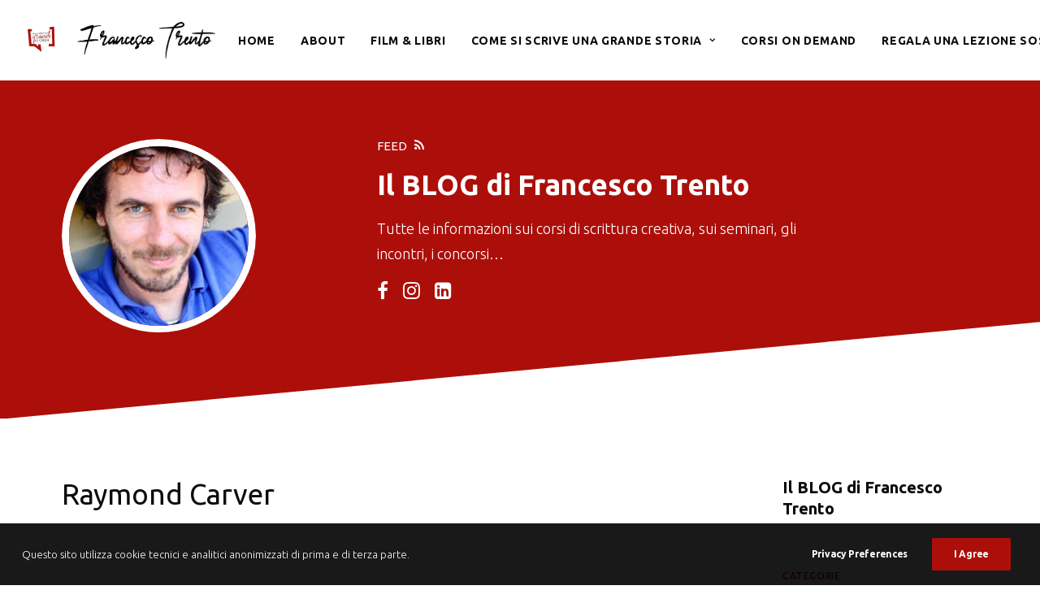

--- FILE ---
content_type: text/html; charset=UTF-8
request_url: https://francescotrento.it/blog/tag/raymond-carver/
body_size: 17125
content:
<!DOCTYPE html>
<html class="no-touch" lang="it-IT" xmlns="http://www.w3.org/1999/xhtml">
<head>
<meta http-equiv="Content-Type" content="text/html; charset=UTF-8">
<meta name="viewport" content="width=device-width, initial-scale=1">
<link rel="profile" href="http://gmpg.org/xfn/11">
<link rel="pingback" href="https://francescotrento.it/xmlrpc.php">
<meta name='robots' content='index, follow, max-image-preview:large, max-snippet:-1, max-video-preview:-1' />

	<!-- This site is optimized with the Yoast SEO plugin v26.8 - https://yoast.com/product/yoast-seo-wordpress/ -->
	<title>Raymond Carver Archivi - Francesco Trento</title>
	<link rel="canonical" href="https://francescotrento.it/blog/tag/raymond-carver/" />
	<meta property="og:locale" content="it_IT" />
	<meta property="og:type" content="article" />
	<meta property="og:title" content="Raymond Carver Archivi - Francesco Trento" />
	<meta property="og:url" content="https://francescotrento.it/blog/tag/raymond-carver/" />
	<meta property="og:site_name" content="Francesco Trento" />
	<script type="application/ld+json" class="yoast-schema-graph">{"@context":"https://schema.org","@graph":[{"@type":"CollectionPage","@id":"https://francescotrento.it/blog/tag/raymond-carver/","url":"https://francescotrento.it/blog/tag/raymond-carver/","name":"Raymond Carver Archivi - Francesco Trento","isPartOf":{"@id":"https://francescotrento.it/#website"},"primaryImageOfPage":{"@id":"https://francescotrento.it/blog/tag/raymond-carver/#primaryimage"},"image":{"@id":"https://francescotrento.it/blog/tag/raymond-carver/#primaryimage"},"thumbnailUrl":"https://francescotrento.it/wp-content/uploads/2021/04/leggere-come-scrittori-e-scrittrici-1.jpg","breadcrumb":{"@id":"https://francescotrento.it/blog/tag/raymond-carver/#breadcrumb"},"inLanguage":"it-IT"},{"@type":"ImageObject","inLanguage":"it-IT","@id":"https://francescotrento.it/blog/tag/raymond-carver/#primaryimage","url":"https://francescotrento.it/wp-content/uploads/2021/04/leggere-come-scrittori-e-scrittrici-1.jpg","contentUrl":"https://francescotrento.it/wp-content/uploads/2021/04/leggere-come-scrittori-e-scrittrici-1.jpg","width":800,"height":420},{"@type":"BreadcrumbList","@id":"https://francescotrento.it/blog/tag/raymond-carver/#breadcrumb","itemListElement":[{"@type":"ListItem","position":1,"name":"Home","item":"https://francescotrento.it/"},{"@type":"ListItem","position":2,"name":"Blog","item":"https://francescotrento.it/blog/"},{"@type":"ListItem","position":3,"name":"Raymond Carver"}]},{"@type":"WebSite","@id":"https://francescotrento.it/#website","url":"https://francescotrento.it/","name":"Francesco Trento","description":"","publisher":{"@id":"https://francescotrento.it/#/schema/person/0060a3c4a43b7cf83245243bd4dc2b71"},"potentialAction":[{"@type":"SearchAction","target":{"@type":"EntryPoint","urlTemplate":"https://francescotrento.it/?s={search_term_string}"},"query-input":{"@type":"PropertyValueSpecification","valueRequired":true,"valueName":"search_term_string"}}],"inLanguage":"it-IT"},{"@type":["Person","Organization"],"@id":"https://francescotrento.it/#/schema/person/0060a3c4a43b7cf83245243bd4dc2b71","name":"Francesco","image":{"@type":"ImageObject","inLanguage":"it-IT","@id":"https://francescotrento.it/#/schema/person/image/","url":"https://francescotrento.it/wp-content/uploads/2021/04/francescotrento.jpeg","contentUrl":"https://francescotrento.it/wp-content/uploads/2021/04/francescotrento.jpeg","width":2048,"height":1365,"caption":"Francesco"},"logo":{"@id":"https://francescotrento.it/#/schema/person/image/"},"sameAs":["https://francescotrento.it"]}]}</script>
	<!-- / Yoast SEO plugin. -->


<link rel='dns-prefetch' href='//fonts.googleapis.com' />
<link rel='dns-prefetch' href='//www.googletagmanager.com' />
<link rel="alternate" type="application/rss+xml" title="Francesco Trento &raquo; Feed" href="https://francescotrento.it/feed/" />
<link rel="alternate" type="application/rss+xml" title="Francesco Trento &raquo; Feed dei commenti" href="https://francescotrento.it/comments/feed/" />
<link rel="alternate" type="text/calendar" title="Francesco Trento &raquo; iCal Feed" href="https://francescotrento.it/eventi/?ical=1" />
<link rel="alternate" type="application/rss+xml" title="Francesco Trento &raquo; Raymond Carver Feed del tag" href="https://francescotrento.it/blog/tag/raymond-carver/feed/" />
<style id='wp-img-auto-sizes-contain-inline-css' type='text/css'>
img:is([sizes=auto i],[sizes^="auto," i]){contain-intrinsic-size:3000px 1500px}
/*# sourceURL=wp-img-auto-sizes-contain-inline-css */
</style>
<link rel='stylesheet' id='dashicons-css' href='https://francescotrento.it/wp-includes/css/dashicons.min.css?ver=6.9' type='text/css' media='all' />
<link rel='stylesheet' id='elusive-css' href='https://francescotrento.it/wp-content/plugins/menu-icons/vendor/codeinwp/icon-picker/css/types/elusive.min.css?ver=2.0' type='text/css' media='all' />
<link rel='stylesheet' id='menu-icon-font-awesome-css' href='https://francescotrento.it/wp-content/plugins/menu-icons/css/fontawesome/css/all.min.css?ver=5.15.4' type='text/css' media='all' />
<link rel='stylesheet' id='foundation-icons-css' href='https://francescotrento.it/wp-content/plugins/menu-icons/vendor/codeinwp/icon-picker/css/types/foundation-icons.min.css?ver=3.0' type='text/css' media='all' />
<link rel='stylesheet' id='genericons-css' href='https://francescotrento.it/wp-content/plugins/menu-icons/vendor/codeinwp/icon-picker/css/types/genericons.min.css?ver=3.4' type='text/css' media='all' />
<link rel='stylesheet' id='menu-icons-extra-css' href='https://francescotrento.it/wp-content/plugins/menu-icons/css/extra.min.css?ver=0.13.20' type='text/css' media='all' />
<style id='wp-emoji-styles-inline-css' type='text/css'>

	img.wp-smiley, img.emoji {
		display: inline !important;
		border: none !important;
		box-shadow: none !important;
		height: 1em !important;
		width: 1em !important;
		margin: 0 0.07em !important;
		vertical-align: -0.1em !important;
		background: none !important;
		padding: 0 !important;
	}
/*# sourceURL=wp-emoji-styles-inline-css */
</style>
<link rel='stylesheet' id='wp-block-library-css' href='https://francescotrento.it/wp-includes/css/dist/block-library/style.min.css?ver=6.9' type='text/css' media='all' />
<style id='global-styles-inline-css' type='text/css'>
:root{--wp--preset--aspect-ratio--square: 1;--wp--preset--aspect-ratio--4-3: 4/3;--wp--preset--aspect-ratio--3-4: 3/4;--wp--preset--aspect-ratio--3-2: 3/2;--wp--preset--aspect-ratio--2-3: 2/3;--wp--preset--aspect-ratio--16-9: 16/9;--wp--preset--aspect-ratio--9-16: 9/16;--wp--preset--color--black: #000000;--wp--preset--color--cyan-bluish-gray: #abb8c3;--wp--preset--color--white: #ffffff;--wp--preset--color--pale-pink: #f78da7;--wp--preset--color--vivid-red: #cf2e2e;--wp--preset--color--luminous-vivid-orange: #ff6900;--wp--preset--color--luminous-vivid-amber: #fcb900;--wp--preset--color--light-green-cyan: #7bdcb5;--wp--preset--color--vivid-green-cyan: #00d084;--wp--preset--color--pale-cyan-blue: #8ed1fc;--wp--preset--color--vivid-cyan-blue: #0693e3;--wp--preset--color--vivid-purple: #9b51e0;--wp--preset--gradient--vivid-cyan-blue-to-vivid-purple: linear-gradient(135deg,rgb(6,147,227) 0%,rgb(155,81,224) 100%);--wp--preset--gradient--light-green-cyan-to-vivid-green-cyan: linear-gradient(135deg,rgb(122,220,180) 0%,rgb(0,208,130) 100%);--wp--preset--gradient--luminous-vivid-amber-to-luminous-vivid-orange: linear-gradient(135deg,rgb(252,185,0) 0%,rgb(255,105,0) 100%);--wp--preset--gradient--luminous-vivid-orange-to-vivid-red: linear-gradient(135deg,rgb(255,105,0) 0%,rgb(207,46,46) 100%);--wp--preset--gradient--very-light-gray-to-cyan-bluish-gray: linear-gradient(135deg,rgb(238,238,238) 0%,rgb(169,184,195) 100%);--wp--preset--gradient--cool-to-warm-spectrum: linear-gradient(135deg,rgb(74,234,220) 0%,rgb(151,120,209) 20%,rgb(207,42,186) 40%,rgb(238,44,130) 60%,rgb(251,105,98) 80%,rgb(254,248,76) 100%);--wp--preset--gradient--blush-light-purple: linear-gradient(135deg,rgb(255,206,236) 0%,rgb(152,150,240) 100%);--wp--preset--gradient--blush-bordeaux: linear-gradient(135deg,rgb(254,205,165) 0%,rgb(254,45,45) 50%,rgb(107,0,62) 100%);--wp--preset--gradient--luminous-dusk: linear-gradient(135deg,rgb(255,203,112) 0%,rgb(199,81,192) 50%,rgb(65,88,208) 100%);--wp--preset--gradient--pale-ocean: linear-gradient(135deg,rgb(255,245,203) 0%,rgb(182,227,212) 50%,rgb(51,167,181) 100%);--wp--preset--gradient--electric-grass: linear-gradient(135deg,rgb(202,248,128) 0%,rgb(113,206,126) 100%);--wp--preset--gradient--midnight: linear-gradient(135deg,rgb(2,3,129) 0%,rgb(40,116,252) 100%);--wp--preset--font-size--small: 13px;--wp--preset--font-size--medium: 20px;--wp--preset--font-size--large: 36px;--wp--preset--font-size--x-large: 42px;--wp--preset--spacing--20: 0.44rem;--wp--preset--spacing--30: 0.67rem;--wp--preset--spacing--40: 1rem;--wp--preset--spacing--50: 1.5rem;--wp--preset--spacing--60: 2.25rem;--wp--preset--spacing--70: 3.38rem;--wp--preset--spacing--80: 5.06rem;--wp--preset--shadow--natural: 6px 6px 9px rgba(0, 0, 0, 0.2);--wp--preset--shadow--deep: 12px 12px 50px rgba(0, 0, 0, 0.4);--wp--preset--shadow--sharp: 6px 6px 0px rgba(0, 0, 0, 0.2);--wp--preset--shadow--outlined: 6px 6px 0px -3px rgb(255, 255, 255), 6px 6px rgb(0, 0, 0);--wp--preset--shadow--crisp: 6px 6px 0px rgb(0, 0, 0);}:where(.is-layout-flex){gap: 0.5em;}:where(.is-layout-grid){gap: 0.5em;}body .is-layout-flex{display: flex;}.is-layout-flex{flex-wrap: wrap;align-items: center;}.is-layout-flex > :is(*, div){margin: 0;}body .is-layout-grid{display: grid;}.is-layout-grid > :is(*, div){margin: 0;}:where(.wp-block-columns.is-layout-flex){gap: 2em;}:where(.wp-block-columns.is-layout-grid){gap: 2em;}:where(.wp-block-post-template.is-layout-flex){gap: 1.25em;}:where(.wp-block-post-template.is-layout-grid){gap: 1.25em;}.has-black-color{color: var(--wp--preset--color--black) !important;}.has-cyan-bluish-gray-color{color: var(--wp--preset--color--cyan-bluish-gray) !important;}.has-white-color{color: var(--wp--preset--color--white) !important;}.has-pale-pink-color{color: var(--wp--preset--color--pale-pink) !important;}.has-vivid-red-color{color: var(--wp--preset--color--vivid-red) !important;}.has-luminous-vivid-orange-color{color: var(--wp--preset--color--luminous-vivid-orange) !important;}.has-luminous-vivid-amber-color{color: var(--wp--preset--color--luminous-vivid-amber) !important;}.has-light-green-cyan-color{color: var(--wp--preset--color--light-green-cyan) !important;}.has-vivid-green-cyan-color{color: var(--wp--preset--color--vivid-green-cyan) !important;}.has-pale-cyan-blue-color{color: var(--wp--preset--color--pale-cyan-blue) !important;}.has-vivid-cyan-blue-color{color: var(--wp--preset--color--vivid-cyan-blue) !important;}.has-vivid-purple-color{color: var(--wp--preset--color--vivid-purple) !important;}.has-black-background-color{background-color: var(--wp--preset--color--black) !important;}.has-cyan-bluish-gray-background-color{background-color: var(--wp--preset--color--cyan-bluish-gray) !important;}.has-white-background-color{background-color: var(--wp--preset--color--white) !important;}.has-pale-pink-background-color{background-color: var(--wp--preset--color--pale-pink) !important;}.has-vivid-red-background-color{background-color: var(--wp--preset--color--vivid-red) !important;}.has-luminous-vivid-orange-background-color{background-color: var(--wp--preset--color--luminous-vivid-orange) !important;}.has-luminous-vivid-amber-background-color{background-color: var(--wp--preset--color--luminous-vivid-amber) !important;}.has-light-green-cyan-background-color{background-color: var(--wp--preset--color--light-green-cyan) !important;}.has-vivid-green-cyan-background-color{background-color: var(--wp--preset--color--vivid-green-cyan) !important;}.has-pale-cyan-blue-background-color{background-color: var(--wp--preset--color--pale-cyan-blue) !important;}.has-vivid-cyan-blue-background-color{background-color: var(--wp--preset--color--vivid-cyan-blue) !important;}.has-vivid-purple-background-color{background-color: var(--wp--preset--color--vivid-purple) !important;}.has-black-border-color{border-color: var(--wp--preset--color--black) !important;}.has-cyan-bluish-gray-border-color{border-color: var(--wp--preset--color--cyan-bluish-gray) !important;}.has-white-border-color{border-color: var(--wp--preset--color--white) !important;}.has-pale-pink-border-color{border-color: var(--wp--preset--color--pale-pink) !important;}.has-vivid-red-border-color{border-color: var(--wp--preset--color--vivid-red) !important;}.has-luminous-vivid-orange-border-color{border-color: var(--wp--preset--color--luminous-vivid-orange) !important;}.has-luminous-vivid-amber-border-color{border-color: var(--wp--preset--color--luminous-vivid-amber) !important;}.has-light-green-cyan-border-color{border-color: var(--wp--preset--color--light-green-cyan) !important;}.has-vivid-green-cyan-border-color{border-color: var(--wp--preset--color--vivid-green-cyan) !important;}.has-pale-cyan-blue-border-color{border-color: var(--wp--preset--color--pale-cyan-blue) !important;}.has-vivid-cyan-blue-border-color{border-color: var(--wp--preset--color--vivid-cyan-blue) !important;}.has-vivid-purple-border-color{border-color: var(--wp--preset--color--vivid-purple) !important;}.has-vivid-cyan-blue-to-vivid-purple-gradient-background{background: var(--wp--preset--gradient--vivid-cyan-blue-to-vivid-purple) !important;}.has-light-green-cyan-to-vivid-green-cyan-gradient-background{background: var(--wp--preset--gradient--light-green-cyan-to-vivid-green-cyan) !important;}.has-luminous-vivid-amber-to-luminous-vivid-orange-gradient-background{background: var(--wp--preset--gradient--luminous-vivid-amber-to-luminous-vivid-orange) !important;}.has-luminous-vivid-orange-to-vivid-red-gradient-background{background: var(--wp--preset--gradient--luminous-vivid-orange-to-vivid-red) !important;}.has-very-light-gray-to-cyan-bluish-gray-gradient-background{background: var(--wp--preset--gradient--very-light-gray-to-cyan-bluish-gray) !important;}.has-cool-to-warm-spectrum-gradient-background{background: var(--wp--preset--gradient--cool-to-warm-spectrum) !important;}.has-blush-light-purple-gradient-background{background: var(--wp--preset--gradient--blush-light-purple) !important;}.has-blush-bordeaux-gradient-background{background: var(--wp--preset--gradient--blush-bordeaux) !important;}.has-luminous-dusk-gradient-background{background: var(--wp--preset--gradient--luminous-dusk) !important;}.has-pale-ocean-gradient-background{background: var(--wp--preset--gradient--pale-ocean) !important;}.has-electric-grass-gradient-background{background: var(--wp--preset--gradient--electric-grass) !important;}.has-midnight-gradient-background{background: var(--wp--preset--gradient--midnight) !important;}.has-small-font-size{font-size: var(--wp--preset--font-size--small) !important;}.has-medium-font-size{font-size: var(--wp--preset--font-size--medium) !important;}.has-large-font-size{font-size: var(--wp--preset--font-size--large) !important;}.has-x-large-font-size{font-size: var(--wp--preset--font-size--x-large) !important;}
/*# sourceURL=global-styles-inline-css */
</style>

<style id='classic-theme-styles-inline-css' type='text/css'>
/*! This file is auto-generated */
.wp-block-button__link{color:#fff;background-color:#32373c;border-radius:9999px;box-shadow:none;text-decoration:none;padding:calc(.667em + 2px) calc(1.333em + 2px);font-size:1.125em}.wp-block-file__button{background:#32373c;color:#fff;text-decoration:none}
/*# sourceURL=/wp-includes/css/classic-themes.min.css */
</style>
<link rel='stylesheet' id='contact-form-7-css' href='https://francescotrento.it/wp-content/plugins/contact-form-7/includes/css/styles.css?ver=6.1.4' type='text/css' media='all' />
<link rel='stylesheet' id='image-hover-effects-css-css' href='https://francescotrento.it/wp-content/plugins/mega-addons-for-visual-composer/css/ihover.css?ver=6.9' type='text/css' media='all' />
<link rel='stylesheet' id='style-css-css' href='https://francescotrento.it/wp-content/plugins/mega-addons-for-visual-composer/css/style.css?ver=6.9' type='text/css' media='all' />
<link rel='stylesheet' id='font-awesome-latest-css' href='https://francescotrento.it/wp-content/plugins/mega-addons-for-visual-composer/css/font-awesome/css/all.css?ver=6.9' type='text/css' media='all' />
<link rel='stylesheet' id='uncodefont-google-css' href='//fonts.googleapis.com/css?family=Montserrat%3A100%2C100italic%2C200%2C200italic%2C300%2C300italic%2Cregular%2Citalic%2C500%2C500italic%2C600%2C600italic%2C700%2C700italic%2C800%2C800italic%2C900%2C900italic%7CMontserrat+Alternates%3A100%2C100italic%2C200%2C200italic%2C300%2C300italic%2Cregular%2Citalic%2C500%2C500italic%2C600%2C600italic%2C700%2C700italic%2C800%2C800italic%2C900%2C900italic%7CUbuntu%3A300%2C300italic%2Cregular%2Citalic%2C500%2C500italic%2C700%2C700italic%7CTangerine%3Aregular%2C700%7CCinzel%3Aregular%2C700%2C900&#038;subset=vietnamese%2Ccyrillic-ext%2Clatin-ext%2Clatin%2Ccyrillic%2Cgreek%2Cgreek-ext&#038;ver=2.7.5' type='text/css' media='all' />
<link rel='stylesheet' id='uncode-privacy-css' href='https://francescotrento.it/wp-content/plugins/uncode-privacy/assets/css/uncode-privacy-public.css?ver=2.2.2' type='text/css' media='all' />
<link rel='stylesheet' id='widgetopts-styles-css' href='https://francescotrento.it/wp-content/plugins/widget-options/assets/css/widget-options.css?ver=4.1.3' type='text/css' media='all' />
<link rel='stylesheet' id='if-menu-site-css-css' href='https://francescotrento.it/wp-content/plugins/if-menu/assets/if-menu-site.css?ver=6.9' type='text/css' media='all' />
<link rel='stylesheet' id='uncode-style-css' href='https://francescotrento.it/wp-content/themes/uncode/library/css/style.css' type='text/css' media='all' />
<style id='uncode-style-inline-css' type='text/css'>

@media (max-width: 959px) { .navbar-brand > * { height: 45px !important;}}
@media (min-width: 960px) { .limit-width { max-width: 1200px; margin: auto;}}
.menu-primary ul.menu-smart > li > a, .menu-primary ul.menu-smart li.dropdown > a, .menu-primary ul.menu-smart li.mega-menu > a, .vmenu-container ul.menu-smart > li > a, .vmenu-container ul.menu-smart li.dropdown > a { text-transform: uppercase; }
.menu-primary ul.menu-smart ul a, .vmenu-container ul.menu-smart ul a { text-transform: uppercase; }
body.menu-custom-padding .col-lg-0.logo-container, body.menu-custom-padding .col-lg-2.logo-container, body.menu-custom-padding .col-lg-12 .logo-container, body.menu-custom-padding .col-lg-4.logo-container { padding-top: 27px; padding-bottom: 27px; }
body.menu-custom-padding .col-lg-0.logo-container.shrinked, body.menu-custom-padding .col-lg-2.logo-container.shrinked, body.menu-custom-padding .col-lg-12 .logo-container.shrinked, body.menu-custom-padding .col-lg-4.logo-container.shrinked { padding-top: 18px; padding-bottom: 18px; }
@media (max-width: 959px) { body.menu-custom-padding .menu-container .logo-container { padding-top: 18px !important; padding-bottom: 18px !important; } }
#changer-back-color { transition: background-color 1000ms cubic-bezier(0.25, 1, 0.5, 1) !important; } #changer-back-color > div { transition: opacity 1000ms cubic-bezier(0.25, 1, 0.5, 1) !important; } body.bg-changer-init.disable-hover .main-wrapper .style-light,  body.bg-changer-init.disable-hover .main-wrapper .style-light h1,  body.bg-changer-init.disable-hover .main-wrapper .style-light h2, body.bg-changer-init.disable-hover .main-wrapper .style-light h3, body.bg-changer-init.disable-hover .main-wrapper .style-light h4, body.bg-changer-init.disable-hover .main-wrapper .style-light h5, body.bg-changer-init.disable-hover .main-wrapper .style-light h6, body.bg-changer-init.disable-hover .main-wrapper .style-light a, body.bg-changer-init.disable-hover .main-wrapper .style-dark, body.bg-changer-init.disable-hover .main-wrapper .style-dark h1, body.bg-changer-init.disable-hover .main-wrapper .style-dark h2, body.bg-changer-init.disable-hover .main-wrapper .style-dark h3, body.bg-changer-init.disable-hover .main-wrapper .style-dark h4, body.bg-changer-init.disable-hover .main-wrapper .style-dark h5, body.bg-changer-init.disable-hover .main-wrapper .style-dark h6, body.bg-changer-init.disable-hover .main-wrapper .style-dark a { transition: color 1000ms cubic-bezier(0.25, 1, 0.5, 1) !important; } body.bg-changer-init.disable-hover .main-wrapper .heading-text-highlight-inner { transition-property: right, background; transition-duration: 1000ms }
/*# sourceURL=uncode-style-inline-css */
</style>
<link rel='stylesheet' id='uncode-icons-css' href='https://francescotrento.it/wp-content/themes/uncode/library/css/uncode-icons.css' type='text/css' media='all' />
<link rel='stylesheet' id='uncode-custom-style-css' href='https://francescotrento.it/wp-content/themes/uncode/library/css/style-custom.css' type='text/css' media='all' />
<style id='uncode-custom-style-inline-css' type='text/css'>
form p {margin:18px 0px 0px 0px;font-weight:300;}.submenu-light .menu-smart ul li.current-menu-parent > a, .submenu-light .menu-smart ul li.active > a {font-weight:700;color:#ac0f0a;}aside.widget-container.sidebar-widgets a {font-weight:inherit !important;line-height:1.3em;padding-bottom:8px;}aside.widget_products.woocommerce.sidebar-widgets li {line-height:1.35;}aside.widget_products.woocommerce.sidebar-widgets span {font-weight:200;}.post-type-archive-tribe_events .dummy{padding-top:0px !important;}.post-type-archive-tribe_events .post-content .post-title-wrapper{margin-bottom:0px !important;margin-top:0px !important;}.tribe-events-notices {background:#fff;border:none;color:#000;margin:10px 0px;padding:0px;text-shadow:0 0px 0 #fff;}.row-portfolio-info .col-lg-4{transform:translate(0px, -100px);}.certificates-name h2{border-bottom:1px solid black;line-height:0.65;}.tribe-common .tribe-common-c-btn:focus, .tribe-common .tribe-common-c-btn:hover, .tribe-common a.tribe-common-c-btn:focus, .tribe-common a.tribe-common-c-btn:hover {background-color:#ac0f0a;}.tribe-events .tribe-events-calendar-month__day--current{background-color:#fafafa;}.tribe-events .tribe-events-calendar-month__day--past .tribe-events-calendar-month__day-date {opacity:.4;}.tribe-events .tribe-events-calendar-month__day--current .tribe-events-calendar-month__day-date, .tribe-events .tribe-events-calendar-month__day--current .tribe-events-calendar-month__day-date-link {color:#ac0f0a;font-weight:700;}.tribe-common.tribe-events.tribe-events-view{z-index:1;}.tribe-events .tribe-events-c-ical__link {color:#ac0f0a;border:1px solid #ac0f0a;border-radius:0px;}.tribe-events .tribe-events-c-ical__link:before{display:none;}.tribe-events .tribe-events-c-ical__link:active, .tribe-events .tribe-events-c-ical__link:focus, .tribe-events .tribe-events-c-ical__link:hover {color:#fff!important;background-color:#ac0f0a;}.tribe-events .tribe-events-c-top-bar__nav-list-item {list-style:none;}.tribe-common .tribe-common-c-btn {background-color:#e0e0e0 !important; border-radius:0px;}.tribe-events .datepicker .day.current, .tribe-events .datepicker .day.current.focused, .tribe-events .datepicker .day.current:focus, .tribe-events .datepicker .day.current:hover, .tribe-events .datepicker .month.current, .tribe-events .datepicker .month.current.focused, .tribe-events .datepicker .month.current:focus, .tribe-events .datepicker .month.current:hover, .tribe-events .datepicker .year.current, .tribe-events .datepicker .year.current.focused, .tribe-events .datepicker .year.current:focus, .tribe-events .datepicker .year.current:hover {background:#e0e0e0 !important;}.tribe-common .tribe-common-c-btn:hover{background-color:#ac0f0a !important;}.tribe-events-calendar-list__event-wrapper{z-index:0 !important;}.tribe-common--breakpoint-medium.tribe-events .tribe-events-l-container {padding-bottom:36px;padding-top:54px;min-height:700px;}.tribe-events-calendar-month__header{z-index:0;}.tribe-events .datepicker .day.active, .tribe-events .datepicker .day.active.focused, .tribe-events .datepicker .day.active:focus, .tribe-events .datepicker .day.active:hover, .tribe-events .datepicker .month.active, .tribe-events .datepicker .month.active.focused, .tribe-events .datepicker .month.active:focus, .tribe-events .datepicker .month.active:hover, .tribe-events .datepicker .year.active, .tribe-events .datepicker .year.active.focused, .tribe-events .datepicker .year.active:focus, .tribe-events .datepicker .year.active:hover {color:#fff;background:#ac0f0a;text-shadow:none;}#tribe-events .tribe-events-button, #tribe-events .tribe-events-button:hover, #tribe_events_filters_wrapper input[type=submit], .tribe-events-button, .tribe-events-button.tribe-active:hover, .tribe-events-button.tribe-inactive, .tribe-events-button:hover, .tribe-events-calendar td.tribe-events-present div[id*=tribe-events-daynum-], .tribe-events-calendar td.tribe-events-present div[id*=tribe-events-daynum-]>a {background-color:#ac0f0a;}.tribe-events-calendar thead th {background-color:#000;}.tribe-events-page-title{margin-bottom:54px;}#tribe-bar-form .tribe-bar-submit input[type=submit] {background-color:#ac0f0a;}.tribe-bar-views-inner {background:#f5f5f5;}.tribe-events-adv-list-widget .tribe-events-widget-link a, .tribe-events-back a, .tribe-events-list-widget .tribe-events-widget-link a, ul.tribe-events-sub-nav a {font-size:10px !important;font-weight:500 !important;text-transform:uppercase;margin-top:9px;}.tribe-events-widget-link {margin-top:9px;}.tribe-events-list-widget li h4.tribe-event-title {font-size:16px !important;margin-bottom:0rem;}footer .tribe-events-list-widget li h4.tribe-event-title {font-size:12px !important;margin-bottom:0rem;opacity:0.9;color:red !important;}footer .tribe-events-list-widget li a {color:#ac0f0a !important;}footer ul.icons li{margin-top:0px;}footer .add-to-cart-overlay a {padding:3px !important;border-radius:0px !important;line-height:0.9em !important;height:auto !important;left:5px !important;right:5px !important;} .products-footer .add-to-cart-overlay a {font-size:9px !important;font-weight:200 !important;line-height:1.05em !important;border-radius:0px !important;padding:8px !important;}.tribe-events-list-widget li .tribe-event-duration{font-size:10px !important;}.tribe-events-list-widget .tribe-events-list-widget-events {list-style:none;padding:0 !important;margin-bottom:9px !important;}.uncode-cart .badge, .mobile-shopping-cart .badge {background-color:black;border:1px solid white;}.col-widgets-sidebar .widget-container .widget-title {padding:0px 0px 18px 0px;}.widget-container .widget-title {margin:0px 0px 18px 0px;}.style-light h3.widget-title{color:#ac0f0a;}.style-dark a {font-weight:400;}.style-dark a:hover {color:white !important;text-decoration:underline;-webkit-text-underline-position:auto;-ms-text-underline-position:auto;text-underline-position:auto;text-decoration-thickness:1px;}.home-header-slider >div{max-height:400px;}.style-light .trento-img-bordered img {border:9px solid #ac0f0a;}.style-dark .trento-img-bordered img {border:9px solid white;}.trento-img-bordered.small img{border-width:5px;}.style-light .link, .style-light.style-override .link, .style-dark .style-light .link, .style-light a, .style-light.style-override a, .style-dark .style-light a, .style-light input[type=checkbox]:checked:before, .style-light.style-override input[type=checkbox]:checked:before, .style-dark .style-light input[type=checkbox]:checked:before {color:#ac0f0a;}@media only screen and (max-width:768px){.tribe-events-sub-nav li a {background:#fff;}#tribe-events-footer .tribe-events-sub-nav .tribe-events-nav-previous, #tribe-events-header .tribe-events-sub-nav .tribe-events-nav-next, #tribe-events-header .tribe-events-sub-nav .tribe-events-nav-previous {width:100% !important;}.double-bottom-padding{padding-bottom:18px !important;}.didattica-header .background-inner {background-size:cover !important;}}@media (min-width:960px){.hmenu .menu-horizontal-inner .lang-item {height:inherit;}}@media (max-width:959px){.custom-menu-icon ._mi.fa,.menu-cta-inner ._mi.fa.fa-window-close{font-size:1.2em !important;}.menu-horizontal-inner > div.navbar-cta + div .menu-smart {padding:0px 0px 0px 0px !important;}}#certificate {width:100%;height:100%;position:absolute;top:0px;bottom:0px;margin:auto;margin-top:0px !important;border:1px solid;width:100vw;height:100vh;page-break-after:always;page-break-before:always;}body:not(.menu-force-opacity) .style-dark-override:not(.is_stuck):not(.is_mobile_open).menu-transparent .menu-horizontal-inner > .nav > .menu-smart > li.active > a, body:not(.menu-force-opacity) .style-dark-override:not(.is_stuck):not(.is_mobile_open).menu-transparent .menu-horizontal-inner > .nav > .menu-smart > li a.active, body:not(.menu-force-opacity) .style-dark-override:not(.is_stuck):not(.is_mobile_open).menu-transparent .menu-horizontal-inner > .nav > .menu-smart > li.current-menu-parent > a, body:not(.menu-force-opacity) .style-dark-override:not(.is_stuck):not(.is_mobile_open).menu-transparent .menu-horizontal-inner > .nav > .menu-smart > li.current-menu-ancestor > a, body:not(.menu-force-opacity) .style-dark-override:not(.is_stuck):not(.is_mobile_open).menu-transparent .menu-horizontal-inner > .nav > .menu-smart > li.current-menu-item:not(.menu-item-type-custom) > a,body:not(.menu-force-opacity) .style-dark-override:not(.is_stuck):not(.is_mobile_open).menu-transparent .menu-horizontal-inner > .nav > .menu-smart > li > a:hover, body:not(.menu-force-opacity) .style-dark-override:not(.is_stuck):not(.is_mobile_open).menu-transparent .menu-horizontal-inner > .nav > .menu-smart > li > a:focus {color:black !important;}body.home:not(.menu-force-opacity) .style-dark-override:not(.is_stuck):not(.is_mobile_open).menu-transparent .menu-horizontal-inner > .nav > .menu-smart > li.active > a, body.home:not(.menu-force-opacity) .style-dark-override:not(.is_stuck):not(.is_mobile_open).menu-transparent .menu-horizontal-inner > .nav > .menu-smart > li a.active, body.home:not(.menu-force-opacity) .style-dark-override:not(.is_stuck):not(.is_mobile_open).menu-transparent .menu-horizontal-inner > .nav > .menu-smart > li.current-menu-parent > a, body.home:not(.menu-force-opacity) .style-dark-override:not(.is_stuck):not(.is_mobile_open).menu-transparent .menu-horizontal-inner > .nav > .menu-smart > li.current-menu-ancestor > a, body.home:not(.menu-force-opacity) .style-dark-override:not(.is_stuck):not(.is_mobile_open).menu-transparent .menu-horizontal-inner > .nav > .menu-smart > li.current-menu-item:not(.menu-item-type-custom) > a,body.home:not(.menu-force-opacity) .style-dark-override:not(.is_stuck):not(.is_mobile_open).menu-transparent .menu-horizontal-inner > .nav > .menu-smart > li > a:hover, body.home:not(.menu-force-opacity) .style-dark-override:not(.is_stuck):not(.is_mobile_open).menu-transparent .menu-horizontal-inner > .nav > .menu-smart > li > a:focus {color:#ac0f0a !important;}.menu-light .menu-smart a:hover, .menu-light .menu-smart a:focus,body:not(.menu-force-opacity) .style-light-override:not(.is_stuck):not(.is_mobile_open).menu-transparent .menu-horizontal-inner > .nav > .menu-smart > li.active > a, body:not(.menu-force-opacity) .style-light-override:not(.is_stuck):not(.is_mobile_open).menu-transparent .menu-horizontal-inner > .nav > .menu-smart > li a.active, body:not(.menu-force-opacity) .style-light-override:not(.is_stuck):not(.is_mobile_open).menu-transparent .menu-horizontal-inner > .nav > .menu-smart > li.current-menu-parent > a, body:not(.menu-force-opacity) .style-light-override:not(.is_stuck):not(.is_mobile_open).menu-transparent .menu-horizontal-inner > .nav > .menu-smart > li.current-menu-ancestor > a, body:not(.menu-force-opacity) .style-light-override:not(.is_stuck):not(.is_mobile_open).menu-transparent .menu-horizontal-inner > .nav > .menu-smart > li.current-menu-item:not(.menu-item-type-custom) > a,menu-light .menu-smart > li.active > a, .menu-light .menu-smart > li a.active, .menu-light .menu-smart > li.current-menu-ancestor > a, .menu-light .menu-smart > li.current-menu-item:not(.menu-item-type-custom) > a,body:not(.menu-force-opacity) .style-light-override:not(.is_stuck):not(.is_mobile_open).menu-transparent .menu-horizontal-inner > .nav > .menu-smart > li > a:hover, body:not(.menu-force-opacity) .style-light-override:not(.is_stuck):not(.is_mobile_open).menu-transparent .menu-horizontal-inner > .nav > .menu-smart > li > a:focus{color:#ac0f0a !important;}.shop-header-categories li a {text-transform:uppercase !important;font-weight:600;font-size:12px;padding:0px 9px 0px 9px !important;}.shop-header-categories li a:hover {color:black !important;text-decoration:none !important;}
/*# sourceURL=uncode-custom-style-inline-css */
</style>
<link rel='stylesheet' id='child-style-css' href='https://francescotrento.it/wp-content/themes/uncode-child/style.css' type='text/css' media='all' />
<script type="text/javascript" src="https://francescotrento.it/wp-includes/js/jquery/jquery.min.js?ver=3.7.1" id="jquery-core-js"></script>
<script type="text/javascript" src="https://francescotrento.it/wp-includes/js/jquery/jquery-migrate.min.js?ver=3.4.1" id="jquery-migrate-js"></script>
<script type="text/javascript" id="uncode-init-js-extra">
/* <![CDATA[ */
var SiteParameters = {"days":"giorni","hours":"ore","minutes":"minuti","seconds":"secondi","constant_scroll":"on","scroll_speed":"2","parallax_factor":"0.25","loading":"Caricamento...","slide_name":"slide","slide_footer":"footer","ajax_url":"https://francescotrento.it/wp-admin/admin-ajax.php","nonce_adaptive_images":"3b735898a0","nonce_srcset_async":"b90c8b6239","enable_debug":"","block_mobile_videos":"","is_frontend_editor":"","main_width":["1200","px"],"mobile_parallax_allowed":"","wireframes_plugin_active":"1","sticky_elements":"off","lazyload_type":"","resize_quality":"80","register_metadata":"1","bg_changer_time":"1000","update_wc_fragments":"1","optimize_shortpixel_image":"","custom_cursor_selector":"[href], .trigger-overlay, .owl-next, .owl-prev, .owl-dot, input[type=\"submit\"], button[type=\"submit\"], a[class^=\"ilightbox\"], .ilightbox-thumbnail, .ilightbox-prev, .ilightbox-next, .overlay-close, .unmodal-close, .qty-inset \u003E span, .share-button li, .uncode-post-titles .tmb.tmb-click-area, .btn-link, .tmb-click-row .t-inside, .lg-outer button, .lg-thumb img","mobile_parallax_animation":"","lbox_enhanced":"","native_media_player":"1","vimeoPlayerParams":"?autoplay=0","ajax_filter_key_search":"key","ajax_filter_key_unfilter":"unfilter"};
//# sourceURL=uncode-init-js-extra
/* ]]> */
</script>
<script type="text/javascript" src="https://francescotrento.it/wp-content/themes/uncode/library/js/init.min.js" id="uncode-init-js"></script>
<link rel="https://api.w.org/" href="https://francescotrento.it/wp-json/" /><link rel="alternate" title="JSON" type="application/json" href="https://francescotrento.it/wp-json/wp/v2/tags/444" /><link rel="EditURI" type="application/rsd+xml" title="RSD" href="https://francescotrento.it/xmlrpc.php?rsd" />
<meta name="generator" content="WordPress 6.9" />
<meta name="generator" content="Site Kit by Google 1.170.0" /><!-- Facebook Pixel Code -->
<script>
!function(f,b,e,v,n,t,s)
{if(f.fbq)return;n=f.fbq=function(){n.callMethod?
n.callMethod.apply(n,arguments):n.queue.push(arguments)};
if(!f._fbq)f._fbq=n;n.push=n;n.loaded=!0;n.version='2.0';
n.queue=[];t=b.createElement(e);t.async=!0;
t.src=v;s=b.getElementsByTagName(e)[0];
s.parentNode.insertBefore(t,s)}(window,document,'script',
'https://connect.facebook.net/en_US/fbevents.js');
 fbq('init', '178823340757326'); 
fbq('track', 'PageView');
</script>
<!-- noscript>
<img height="1" width="1" src="https://www.facebook.com/tr?id=178823340757326&ev=PageView&noscript=1"/>
</noscript -->

<!-- End Facebook Pixel Code --><meta name="tec-api-version" content="v1"><meta name="tec-api-origin" content="https://francescotrento.it"><link rel="alternate" href="https://francescotrento.it/wp-json/tribe/events/v1/events/?tags=raymond-carver" /><link rel="apple-touch-icon" sizes="180x180" href="/wp-content/uploads/fbrfg/apple-touch-icon.png">
<link rel="icon" type="image/png" sizes="32x32" href="/wp-content/uploads/fbrfg/favicon-32x32.png">
<link rel="icon" type="image/png" sizes="192x192" href="/wp-content/uploads/fbrfg/android-chrome-192x192.png">
<link rel="icon" type="image/png" sizes="16x16" href="/wp-content/uploads/fbrfg/favicon-16x16.png">
<link rel="manifest" href="/wp-content/uploads/fbrfg/site.webmanifest">
<link rel="mask-icon" href="/wp-content/uploads/fbrfg/safari-pinned-tab.svg" color="#ac0f0a">
<link rel="shortcut icon" href="/wp-content/uploads/fbrfg/favicon.ico">
<meta name="apple-mobile-web-app-title" content="Francesco Trento">
<meta name="application-name" content="Francesco Trento">
<meta name="msapplication-TileColor" content="#ac0f0a">
<meta name="msapplication-TileImage" content="/wp-content/uploads/fbrfg/mstile-144x144.png">
<meta name="msapplication-config" content="/wp-content/uploads/fbrfg/browserconfig.xml">
<meta name="theme-color" content="#ffffff"><style type="text/css">.recentcomments a{display:inline !important;padding:0 !important;margin:0 !important;}</style><noscript><style> .wpb_animate_when_almost_visible { opacity: 1; }</style></noscript></head>
<body class="archive tag tag-raymond-carver tag-444 wp-theme-uncode wp-child-theme-uncode-child style-color-xsdn-bg tribe-no-js page-template-francesco-trento-theme-uncode hormenu-position-left megamenu-full-submenu hmenu hmenu-position-left header-full-width main-center-align menu-mobile-animated menu-mobile-transparent menu-custom-padding textual-accent-color mobile-parallax-not-allowed ilb-no-bounce unreg uncode-logo-mobile qw-body-scroll-disabled menu-sticky-fix wpb-js-composer js-comp-ver-6.9.0.2 vc_responsive" data-border="0">
		<div id="vh_layout_help"></div><div class="body-borders" data-border="0"><div class="top-border body-border-shadow"></div><div class="right-border body-border-shadow"></div><div class="bottom-border body-border-shadow"></div><div class="left-border body-border-shadow"></div><div class="top-border style-light-bg"></div><div class="right-border style-light-bg"></div><div class="bottom-border style-light-bg"></div><div class="left-border style-light-bg"></div></div>	<div class="box-wrapper">
		<div class="box-container">
		<script type="text/javascript" id="initBox">UNCODE.initBox();</script>
		<div class="menu-wrapper menu-shrink menu-sticky">
													
													<header id="masthead" class="navbar menu-primary menu-light submenu-light menu-transparent menu-add-padding style-light-original single-h-padding menu-absolute menu-animated menu-with-logo">
														<div class="menu-container style-color-xsdn-bg menu-no-borders">
															<div class="row-menu">
																<div class="row-menu-inner">
																	<div id="logo-container-mobile" class="col-lg-0 logo-container middle">
																		<div id="main-logo" class="navbar-header style-light">
																			<a href="https://francescotrento.it/" class="navbar-brand" data-padding-shrink ="18" data-minheight="27"><div class="logo-image main-logo  logo-light" data-maxheight="45" style="height: 45px;"><img fetchpriority="high" decoding="async" src="https://francescotrento.it/wp-content/uploads/2020/09/logo.light_.png" alt="logo" width="601" height="117" class="img-responsive" /></div><div class="logo-image main-logo  logo-dark" data-maxheight="45" style="height: 45px;display:none;"><img decoding="async" src="https://francescotrento.it/wp-content/uploads/2020/09/logo.dark_.white_.png" alt="logo" width="601" height="117" class="img-responsive" /></div><div class="logo-image mobile-logo logo-light" data-maxheight="45" style="height: 45px;"><img decoding="async" src="https://francescotrento.it/wp-content/uploads/2020/09/logo.mobile.light_.png" alt="logo" width="398" height="105" class="img-responsive" /></div><div class="logo-image mobile-logo logo-dark" data-maxheight="45" style="height: 45px;display:none;"><img decoding="async" src="https://francescotrento.it/wp-content/uploads/2020/09/logo.mobile.dark_.white_.png" alt="logo" width="398" height="105" class="img-responsive" /></div></a>
																		</div>
																		<div class="mmb-container"><div class="mobile-additional-icons"></div><div class="mobile-menu-button mobile-menu-button-light lines-button"><span class="lines"><span></span></span></div></div>
																	</div>
																	<div class="col-lg-12 main-menu-container middle">
																		<div class="menu-horizontal">
																			<div class="menu-horizontal-inner">
																				<div class="nav navbar-nav navbar-main navbar-nav-first"><ul id="menu-menu-principale" class="menu-primary-inner menu-smart sm"><li id="menu-item-4052" class="menu-item menu-item-type-custom menu-item-object-custom menu-item-4052 menu-item-link"><a title="Home" href="/">Home<i class="fa fa-angle-right fa-dropdown"></i></a></li>
<li id="menu-item-4017" class="menu-item menu-item-type-post_type menu-item-object-page menu-item-4017 menu-item-link"><a title="About" href="https://francescotrento.it/info/">About<i class="fa fa-angle-right fa-dropdown"></i></a></li>
<li id="menu-item-4029" class="menu-item menu-item-type-custom menu-item-object-custom menu-item-4029 menu-item-link"><a title="Film &amp; Libri" href="/portfolio">Film &#038; Libri<i class="fa fa-angle-right fa-dropdown"></i></a></li>
<li id="menu-item-4957" class="menu-item menu-item-type-post_type menu-item-object-page menu-item-has-children menu-item-4957 dropdown menu-item-link"><a title="Come si scrive una grande storia" href="https://francescotrento.it/didattica/" data-toggle="dropdown" class="dropdown-toggle" data-type="title">Come si scrive una grande storia<i class="fa fa-angle-down fa-dropdown"></i></a>
<ul role="menu" class="drop-menu">
	<li id="menu-item-7841" class="menu-item menu-item-type-post_type menu-item-object-page menu-item-7841"><a title="Lezione gratuita della settimana" href="https://francescotrento.it/didattica/lezione-gratuita-settimana/">Lezione gratuita della settimana<i class="fa fa-angle-right fa-dropdown"></i></a></li>
	<li id="menu-item-4914" class="menu-item menu-item-type-post_type menu-item-object-page menu-item-4914"><a title="Docenti" href="https://francescotrento.it/didattica/docenti/">Docenti<i class="fa fa-angle-right fa-dropdown"></i></a></li>
	<li id="menu-item-10217" class="menu-item menu-item-type-custom menu-item-object-custom menu-item-10217"><a title="Domande frequenti - FAQ" href="https://www.comesiscriveunagrandestoria.it/faq">Domande frequenti &#8211; FAQ<i class="fa fa-angle-right fa-dropdown"></i></a></li>
	<li id="menu-item-7902" class="menu-item menu-item-type-post_type menu-item-object-page menu-item-7902"><a title="Dicono di noi" href="https://francescotrento.it/cartella-stampa/">Dicono di noi<i class="fa fa-angle-right fa-dropdown"></i></a></li>
</ul>
</li>
<li id="menu-item-6859" class="menu-item menu-item-type-custom menu-item-object-custom menu-item-6859 menu-item-link"><a title="Corsi on demand" href="https://www.comesiscriveunagrandestoria.it/corsi">Corsi on demand<i class="fa fa-angle-right fa-dropdown"></i></a></li>
<li id="menu-item-8540" class="menu-item menu-item-type-custom menu-item-object-custom menu-item-8540 menu-item-link"><a title="Regala una lezione sospesa" href="https://www.comesiscriveunagrandestoria.it/lezionisospese">Regala una lezione sospesa<i class="fa fa-angle-right fa-dropdown"></i></a></li>
<li id="menu-item-3559" class="menu-item menu-item-type-post_type menu-item-object-page menu-item-3559 menu-item-link"><a title="Contatti" href="https://francescotrento.it/contatti/">Contatti<i class="fa fa-angle-right fa-dropdown"></i></a></li>
</ul></div><div class="nav navbar-nav navbar-nav-last"><ul class="menu-smart sm menu-icons menu-smart-social"><li class="menu-item-link social-icon tablet-hidden mobile-hidden social-117332"><a href="http://www.facebook.com/scriveregrandistorie/" class="social-menu-link" target="_blank"><i class="fa fa-facebook"></i></a></li><li class="menu-item-link social-icon tablet-hidden mobile-hidden social-175586"><a href="https://www.instagram.com/scrivereunagrandestoria/" class="social-menu-link" target="_blank"><i class="fa fa-instagram"></i></a></li><li class="menu-item-link social-icon tablet-hidden mobile-hidden social-257464"><a href="https://www.linkedin.com/company/comesiscriveunagrandestoria/" class="social-menu-link" target="_blank"><i class="fa fa-linkedin-square"></i></a></li><li class="menu-item-link search-icon style-light dropdown "><a href="#" class="trigger-overlay search-icon" data-area="search" data-container="box-container">
													<i class="fa fa-search3"></i><span class="desktop-hidden"><span>Ricerca</span></span><i class="fa fa-angle-down fa-dropdown desktop-hidden"></i>
													</a><ul role="menu" class="drop-menu desktop-hidden">
														<li>
															<form class="search ccc" method="get" action="https://francescotrento.it/">
																<input type="search" class="search-field no-livesearch" placeholder="Cercare..." value="" name="s" title="Cercare..." /></form>
														</li>
													</ul></li></ul></div></div>
																		</div>
																	</div>
																</div>
															</div></div>
													</header>
												</div>			<script type="text/javascript" id="fixMenuHeight">UNCODE.fixMenuHeight();</script>
			<div class="main-wrapper">
				<div class="main-container">
					<div class="page-wrapper">
						<div class="sections-container">
<div id="page-header"><div class="header-wrapper header-uncode-block">
									<div data-parent="true" class="vc_row style-accent-bg row-container has-dividers" id="row-unique-0"><div class="uncode-divider-wrap uncode-divider-wrap-bottom z_index_0" style="height: 150px;" data-height="150" data-unit="px"><svg version="1.1" class="uncode-row-divider uncode-row-divider-tilt" x="0px" y="0px" width="240px" height="24px" viewBox="0 0 240 24" enable-background="new 0 0 240 24" xml:space="preserve" preserveAspectRatio="none">
		<path fill="#ffffff" d="M240,24V0L0,24H240z"/>
		</svg></div><div class="row double-top-padding double-bottom-padding single-h-padding limit-width row-parent row-header"><div class="wpb_row row-inner"><div class="wpb_column pos-top pos-center align_center column_parent col-lg-12 single-internal-gutter"><div class="uncol style-dark"  ><div class="uncoltable"><div class="uncell no-block-padding" ><div class="uncont"><div class="vc_row row-internal row-container"><div class="row row-child"><div class="wpb_row row-inner"><div class="wpb_column pos-top pos-left align_left column_child col-lg-4 mobile-hidden single-internal-gutter"><div class="uncol style-dark" ><div class="uncoltable"><div class="uncell no-block-padding" ><div class="uncont" style="max-width:80%;"><div class="uncode-single-media  trento-img-bordered text-left"><div class="single-wrapper" style="max-width: 85%;"><div class="tmb tmb-light  img-circle tmb-img-ratio tmb-media-first tmb-media-last tmb-content-overlay tmb-no-bg"><div class="t-inside"><div class="t-entry-visual"><div class="t-entry-visual-tc"><div class="uncode-single-media-wrapper img-circle"><div class="dummy" style="padding-top: 100%;"></div><img decoding="async" class="wp-image-254" src="https://francescotrento.it/wp-content/uploads/2020/09/00000000000000216926-2-uai-450x450.jpg" width="450" height="450" alt="Primo piano di Francesco Trento" srcset="https://francescotrento.it/wp-content/uploads/2020/09/00000000000000216926-2-uai-450x450.jpg 450w, https://francescotrento.it/wp-content/uploads/2020/09/00000000000000216926-2-300x300.jpg 300w, https://francescotrento.it/wp-content/uploads/2020/09/00000000000000216926-2-100x100.jpg 100w, https://francescotrento.it/wp-content/uploads/2020/09/00000000000000216926-2-uai-150x150.jpg 150w, https://francescotrento.it/wp-content/uploads/2020/09/00000000000000216926-2-uai-258x258.jpg 258w" sizes="(max-width: 450px) 100vw, 450px" /></div>
					</div>
				</div></div></div></div></div></div></div></div></div></div><div class="wpb_column pos-top pos-left align_left column_child col-lg-8 half-internal-gutter"><div class="uncol style-dark" ><div class="uncoltable"><div class="uncell no-block-padding" ><div class="uncont" style="max-width:70%;"><span class="btn-container btn-inline" ><a href="/feed/" class="custom-link btn-custom-typo font-158966 font-weight-400 text-uppercase no-letterspace border-width-0 text-default-color btn-icon-right" target="_blank">Feed<i class="fa fa-feed"></i></a></span><div class="vc_custom_heading_wrap "><div class="heading-text el-text" ><h1 class="h1 font-weight-700" ><span>Il <a href="https://francescotrento.it/blog/">BLOG</a> di Francesco Trento</span></h1></div><div class="clear"></div></div><div class="uncode_text_column text-lead" ><p>Tutte le informazioni sui corsi di scrittura creativa, sui seminari, gli incontri, i concorsi&#8230;</p>
</div><div class="uncode-vc-social  icons-lead"><div class="social-icon icon-box icon-box-top icon-inline" ><a href="http://www.facebook.com/scriveregrandistorie/" target="_blank"><i class="fa fa-facebook"></i></a></div><div class="social-icon icon-box icon-box-top icon-inline" ><a href="https://www.instagram.com/scrivereunagrandestoria/" target="_blank"><i class="fa fa-instagram"></i></a></div><div class="social-icon icon-box icon-box-top icon-inline" ><a href="https://www.linkedin.com/company/comesiscriveunagrandestoria/" target="_blank"><i class="fa fa-linkedin-square"></i></a></div></div><div class="empty-space empty-double" ><span class="empty-space-inner"></span></div>
</div></div></div></div></div></div></div></div></div></div></div></div></div><script id="script-row-unique-0" data-row="script-row-unique-0" type="text/javascript" class="vc_controls">UNCODE.initRow(document.getElementById("row-unique-0"));</script></div></div></div>
</div></div><script type="text/javascript">UNCODE.initHeader();</script><div class="page-body style-light-bg">
          <div class="post-wrapper">
          	<div class="post-body"><div class="row-container">
        							<div class="row row-parent un-sidebar-layout col-std-gutter double-top-padding no-bottom-padding limit-width">
												<div class="row-inner">
													<div class="col-lg-9">
											<div class="post-content style-light double-bottom-padding"><div class="post-title-wrapper"><h1 class="post-title">Raymond Carver</h1></div><div data-parent="true" class="vc_row row-container" id="row-unique-1"><div class="row one-top-padding single-bottom-padding one-h-padding full-width row-parent"><div class="wpb_row row-inner"><div class="wpb_column pos-top pos-left align_left column_parent col-lg-12 single-internal-gutter"><div class="uncol style-light animate_when_almost_visible alpha-anim"  data-delay="200"><div class="uncoltable"><div class="uncell one-block-padding" ><div class="uncont"><div id="index-147013" class="isotope-system isotope-general-light grid-general-light" >
			
						<div class="isotope-wrapper grid-wrapper half-gutter">						<div class="isotope-container grid-container isotope-layout style-masonry isotope-infinite grid-infinite isotope-infinite-button grid-infinite-button" data-type="masonry" data-layout="masonry" data-lg="680" data-md="480" data-sm="240" data-vp-height="">			<div class="tmb atc-typography-inherit tmb-iso-w4 tmb-iso-h4 tmb-round tmb-light tmb-text-showed tmb-content-left tmb-text-space-reduced tmb-image-anim  grid-cat-63 tmb-id-2937 tmb-content-under tmb-media-first" ><div class="t-inside style-color-lxmt-bg animate_when_almost_visible bottom-t-top" data-delay="200"><div class="t-entry-visual"><div class="t-entry-visual-tc"><div class="t-entry-visual-cont"><span class="t-cat-over half-block-padding t-cat-over-topright"><span class="t-entry-category t-cat-over-inner"><a class="style-accent-bg tmb-term-evidence font-ui" href="https://francescotrento.it/blog/categoria/corso/moduli/">Moduli didattici</a></span></span><div class="dummy" style="padding-top: 52.5%;"></div><a tabindex="-1" href="https://francescotrento.it/blog/corso/moduli/leggere-come-scrittori-e-scrittrici/" class="pushed" target="_self" data-lb-index="0"><div class="t-entry-visual-overlay"><div class="t-entry-visual-overlay-in style-dark-bg" style="opacity: 0.5;"></div></div><img decoding="async" class="wp-image-6855" src="https://francescotrento.it/wp-content/uploads/2021/04/leggere-come-scrittori-e-scrittrici-1.jpg" width="800" height="420" alt="" srcset="https://francescotrento.it/wp-content/uploads/2021/04/leggere-come-scrittori-e-scrittrici-1.jpg 800w, https://francescotrento.it/wp-content/uploads/2021/04/leggere-come-scrittori-e-scrittrici-1-300x158.jpg 300w, https://francescotrento.it/wp-content/uploads/2021/04/leggere-come-scrittori-e-scrittrici-1-768x403.jpg 768w, https://francescotrento.it/wp-content/uploads/2021/04/leggere-come-scrittori-e-scrittrici-1-uai-150x79.jpg 150w, https://francescotrento.it/wp-content/uploads/2021/04/leggere-come-scrittori-e-scrittrici-1-uai-720x378.jpg 720w, https://francescotrento.it/wp-content/uploads/2021/04/leggere-come-scrittori-e-scrittrici-1-uai-258x135.jpg 258w, https://francescotrento.it/wp-content/uploads/2021/04/leggere-come-scrittori-e-scrittrici-1-uai-516x271.jpg 516w" sizes="(max-width: 800px) 100vw, 800px" /></a></div>
					</div>
				</div><div class="t-entry-text">
									<div class="t-entry-text-tc half-block-padding"><div class="t-entry"><h3 class="t-entry-title h5 title-scale"><a href="https://francescotrento.it/blog/corso/moduli/leggere-come-scrittori-e-scrittrici/" target="_self">Leggere come scrittori e scrittrici</a></h3></div></div>
							</div></div></div>		</div>
	

	</div>			<div class="isotope-footer grid-footer style-light without-bg half-gutter">
					</div>
			</div>
</div></div></div></div></div><script id="script-row-unique-1" data-row="script-row-unique-1" type="text/javascript" class="vc_controls">UNCODE.initRow(document.getElementById("row-unique-1"));</script></div></div></div></div>
										</div>
													<div class="col-lg-3 col-widgets-sidebar ">
														<div class="uncol style-light sticky-element sticky-sidebar">
															<div class="uncoltable">
																<div class="uncell double-bottom-padding">
																	<div class="uncont">
																		<aside id="custom_html-2" class="widget_text widget widget_custom_html widget-container collapse-init sidebar-widgets"><div class="textwidget custom-html-widget"><h4><strong>
	<a href="/blog">Il BLOG di Francesco Trento</a>
</strong></h4></div></aside><aside id="categories-2" class="widget widget_categories widget-container collapse-init sidebar-widgets"><h3 class="widget-title">Categorie</h3>
			<ul>
					<li class="cat-item cat-item-1"><a href="https://francescotrento.it/blog/categoria/news/">News</a>
</li>
	<li class="cat-item cat-item-63"><a href="https://francescotrento.it/blog/categoria/corso/moduli/">Moduli didattici</a>
</li>
	<li class="cat-item cat-item-84"><a href="https://francescotrento.it/blog/categoria/corso/faq/">FAQ del corso</a>
</li>
	<li class="cat-item cat-item-95"><a href="https://francescotrento.it/blog/categoria/recensioni/">Recensioni</a>
</li>
	<li class="cat-item cat-item-118"><a href="https://francescotrento.it/blog/categoria/corso/docenti/">Docenti</a>
</li>
			</ul>

			</aside><aside id="archives-2" class="extendedwopts-hide extendedwopts-mobile widget widget_archive widget-container collapse-init sidebar-widgets"><h3 class="widget-title">Archivi</h3>
			<ul>
					<li><a href='https://francescotrento.it/blog/2023/10/'>Ottobre 2023</a></li>
	<li><a href='https://francescotrento.it/blog/2023/09/'>Settembre 2023</a></li>
	<li><a href='https://francescotrento.it/blog/2023/05/'>Maggio 2023</a></li>
	<li><a href='https://francescotrento.it/blog/2023/03/'>Marzo 2023</a></li>
	<li><a href='https://francescotrento.it/blog/2023/01/'>Gennaio 2023</a></li>
	<li><a href='https://francescotrento.it/blog/2022/12/'>Dicembre 2022</a></li>
	<li><a href='https://francescotrento.it/blog/2022/11/'>Novembre 2022</a></li>
	<li><a href='https://francescotrento.it/blog/2022/10/'>Ottobre 2022</a></li>
	<li><a href='https://francescotrento.it/blog/2022/09/'>Settembre 2022</a></li>
	<li><a href='https://francescotrento.it/blog/2022/08/'>Agosto 2022</a></li>
	<li><a href='https://francescotrento.it/blog/2022/07/'>Luglio 2022</a></li>
	<li><a href='https://francescotrento.it/blog/2022/01/'>Gennaio 2022</a></li>
	<li><a href='https://francescotrento.it/blog/2021/12/'>Dicembre 2021</a></li>
	<li><a href='https://francescotrento.it/blog/2021/10/'>Ottobre 2021</a></li>
	<li><a href='https://francescotrento.it/blog/2021/09/'>Settembre 2021</a></li>
	<li><a href='https://francescotrento.it/blog/2021/08/'>Agosto 2021</a></li>
	<li><a href='https://francescotrento.it/blog/2021/06/'>Giugno 2021</a></li>
	<li><a href='https://francescotrento.it/blog/2021/05/'>Maggio 2021</a></li>
	<li><a href='https://francescotrento.it/blog/2021/04/'>Aprile 2021</a></li>
	<li><a href='https://francescotrento.it/blog/2021/03/'>Marzo 2021</a></li>
	<li><a href='https://francescotrento.it/blog/2021/01/'>Gennaio 2021</a></li>
	<li><a href='https://francescotrento.it/blog/2020/12/'>Dicembre 2020</a></li>
	<li><a href='https://francescotrento.it/blog/2020/10/'>Ottobre 2020</a></li>
			</ul>

			</aside>
		<aside id="recent-posts-2" class="extendedwopts-hide extendedwopts-mobile widget widget_recent_entries widget-container collapse-init sidebar-widgets">
		<h3 class="widget-title">Articoli recenti</h3>
		<ul>
											<li>
					<a href="https://francescotrento.it/blog/corso/docenti/natalie-haynes/">Natalie Haynes</a>
									</li>
											<li>
					<a href="https://francescotrento.it/blog/corso/docenti/simone-tempia/">Simone Tempia</a>
									</li>
											<li>
					<a href="https://francescotrento.it/blog/corso/docenti/glenn-cooper/">Glenn Cooper</a>
									</li>
											<li>
					<a href="https://francescotrento.it/blog/corso/docenti/licia-troisi/">Licia Troisi</a>
									</li>
											<li>
					<a href="https://francescotrento.it/blog/corso/moduli/writing-challenge/">Writing Challenge &#8211; Nuova Edizione</a>
									</li>
					</ul>

		</aside>
																	</div>
																</div>
															</div>
														</div>
													</div>
													
												</div>
											</div>
										</div></div>
          </div>
        </div>								</div><!-- sections container -->
							</div><!-- page wrapper -->
												<footer id="colophon" class="site-footer">
							<div class="row-container style-color-uydo-bg footer-last">
		  					<div class="row row-parent style-light limit-width no-top-padding no-h-padding no-bottom-padding">
									<div class="site-info uncell col-lg-6 pos-middle text-left"><p>Copyright © 2021 Francesco Trento • <a href="https://francescotrento.it/web/privacy/">Privacy Policy</a> • <a href="https://francescotrento.it/web/cookie/">Cookie Policy</a> • Designed by <a title="Sviluppato da SONITOS Media Agency" href="https://sonitos.com" target="_blank" rel="noopener">Sonitos</a></p>
</div><!-- site info --><div class="uncell col-lg-6 pos-middle text-right"><div class="social-icon icon-box icon-box-top icon-inline"><a href="http://www.facebook.com/scriveregrandistorie/" target="_blank"><i class="fa fa-facebook"></i></a></div><div class="social-icon icon-box icon-box-top icon-inline"><a href="https://www.instagram.com/scrivereunagrandestoria/" target="_blank"><i class="fa fa-instagram"></i></a></div><div class="social-icon icon-box icon-box-top icon-inline"><a href="https://www.linkedin.com/company/comesiscriveunagrandestoria/" target="_blank"><i class="fa fa-linkedin-square"></i></a></div></div>
								</div>
							</div>						</footer>
																	</div><!-- main container -->
				</div><!-- main wrapper -->
							</div><!-- box container -->
					</div><!-- box wrapper -->
		<div class="style-light footer-scroll-top"><a href="#" class="scroll-top"><i class="fa fa-angle-up fa-stack btn-default btn-hover-nobg"></i></a></div>
					<div class="overlay overlay-sequential overlay-full style-dark style-dark-bg overlay-search" data-area="search" data-container="box-container">
				<div class="mmb-container"><div class="menu-close-search mobile-menu-button menu-button-offcanvas mobile-menu-button-dark lines-button overlay-close close" data-area="search" data-container="box-container"><span class="lines"></span></div></div>
				<div class="search-container"><form action="https://francescotrento.it/" method="get">
	<div class="search-container-inner">
		<input type="search" class="search-field form-fluid no-livesearch" placeholder="Cercare..." value="" name="s" title="Cercare:">
		<i class="fa fa-search3"></i>

			</div>
</form>
</div>
			</div>
		
	<script type="speculationrules">
{"prefetch":[{"source":"document","where":{"and":[{"href_matches":"/*"},{"not":{"href_matches":["/wp-*.php","/wp-admin/*","/wp-content/uploads/*","/wp-content/*","/wp-content/plugins/*","/wp-content/themes/uncode-child/*","/wp-content/themes/uncode/*","/*\\?(.+)"]}},{"not":{"selector_matches":"a[rel~=\"nofollow\"]"}},{"not":{"selector_matches":".no-prefetch, .no-prefetch a"}}]},"eagerness":"conservative"}]}
</script>
<div class="gdpr-overlay"></div>
<div class="gdpr gdpr-privacy-bar gdpr-privacy-bar--default " style="display:none;" data-nosnippet="true">
	<div class="gdpr-wrapper">
		<div class="gdpr-content">
			<p>
				Questo sito utilizza cookie tecnici e analitici anonimizzati di prima e di terza parte.			</p>
		</div>
		<div class="gdpr-right gdpr-right--single">
			<button class="gdpr-preferences" type="button">Privacy Preferences</button>
			<div class="gdpr-bar-buttons">
								<button class="gdpr-agreement btn-accent btn-flat " type="button">I Agree</button>
			</div>
		</div>
	</div>
</div>
<div class="gdpr gdpr-privacy-preferences" data-nosnippet="true">
	<div class="gdpr-wrapper">
		<form method="post" class="gdpr-privacy-preferences-frm" action="https://francescotrento.it/wp-admin/admin-post.php">
			<input type="hidden" name="action" value="uncode_privacy_update_privacy_preferences">
			<input type="hidden" id="update-privacy-preferences-nonce" name="update-privacy-preferences-nonce" value="1138308520" /><input type="hidden" name="_wp_http_referer" value="/blog/tag/raymond-carver/" />			<header>
				<div class="gdpr-box-title">
					<h3>Privacy Preference Center</h3>
					<span class="gdpr-close"></span>
				</div>
			</header>
			<div class="gdpr-content">
				<div class="gdpr-tab-content">
					<div class="gdpr-consent-management gdpr-active">
						<header>
							<h4>Privacy Preferences</h4>
						</header>
						<div class="gdpr-info">
							<p>Quando visiti un sito Web vengano archiviate o recuperate informazioni tramite il browser, solitamente sotto forma di cookie. Poiché rispettiamo il tuo diritto alla privacy, puoi scegliere di non consentire la raccolta di dati da determinati tipi di servizi. Tuttavia, non consentire questi servizi potrebbe influire sulla tua esperienza di navigazione su questo sito e sull&#039;accesso a determinati servizi.</p>
																								<div class="gdpr-cookies-used">
										<div class="gdpr-cookie-title">
											<p>Privacy policy</p>
																							<span class="gdpr-always-active">Required</span>
												<input type="hidden" name="user_consents[]" value="privacy-policy" style="display:none;">
																					</div>
										<div class="gdpr-cookies">
											<span>Approvo la privacy policy di questo sito.</span>
										</div>
									</div>
																	<div class="gdpr-cookies-used">
										<div class="gdpr-cookie-title">
											<p>Google Fonts</p>
																							<span class="gdpr-always-active">Required</span>
												<input type="hidden" name="user_consents[]" value="google-fonts" style="display:none;">
																					</div>
										<div class="gdpr-cookies">
											<span>Acconsento all'utilizzo di Google Fonts.</span>
										</div>
									</div>
																	<div class="gdpr-cookies-used">
										<div class="gdpr-cookie-title">
											<p>YouTube</p>
																							
																										<input type="hidden" name="consents_default_on_list[]" value="youtube">

													<label class="gdpr-switch">
														<input id="gdpr-consent-youtube" class="gdpr-consent-switch" type="checkbox" name="user_consents[]" value="youtube"  checked='checked' data-default-on="true">
														<span class="gdpr-slider round"></span>
													</label>

																																	</div>
										<div class="gdpr-cookies">
											<span>Acconsento mi vengano mostrati pagine contenenti video pubblicati su YouTube.</span>
										</div>
									</div>
																	<div class="gdpr-cookies-used">
										<div class="gdpr-cookie-title">
											<p>Vimeo</p>
																							
																										<input type="hidden" name="consents_default_on_list[]" value="vimeo">

													<label class="gdpr-switch">
														<input id="gdpr-consent-vimeo" class="gdpr-consent-switch" type="checkbox" name="user_consents[]" value="vimeo"  checked='checked' data-default-on="true">
														<span class="gdpr-slider round"></span>
													</label>

																																	</div>
										<div class="gdpr-cookies">
											<span>Acconsento mi vengano mostrati pagine contenenti video pubblicati su Vimeo.</span>
										</div>
									</div>
																					</div>
					</div>
				</div>
			</div>
			<footer>
				<input type="submit" class="btn-accent btn-flat" value="Save Preferences">
									<span><a href="https://francescotrento.it/privacy/" target="_blank">Privacy Policy</a></span>
								<input type="hidden" id="uncode_privacy_save_cookies_from_banner" name="uncode_privacy_save_cookies_from_banner" value="false">
				<input type="hidden" id="uncode_privacy_save_cookies_from_banner_button" name="uncode_privacy_save_cookies_from_banner_button" value="">
							</footer>
		</form>
	</div>
</div>
		<script>
		( function ( body ) {
			'use strict';
			body.className = body.className.replace( /\btribe-no-js\b/, 'tribe-js' );
		} )( document.body );
		</script>
		<script type="text/javascript">jQuery(document).ready(function($){
    var url = window.location.href;
    url = url.split("/");
    if(!url[3]) {
        return;
    }
    else if(url[3] == "profilo") {
        $("#customer_login .u-column2").remove(); //Remove Registration Div
    }
    else if(url[3] == "registrazione") {
        $("#customer_login .u-column1").remove(); // Remove Login Div
    }
    else if(url[3] == "eventi") {
        //$("header").removeClass("style-dark-override"); 
        //$(".menu-container.style-color-xsdn-bg.menu-no-borders").css({"background": "none", "background-color": "white"});
        //$("#page-header").remove();
    }
    else {
        if(!url[4]) {
            return;
        }
        else if(url[4] == "item"){
            $(".single_add_to_cart_button.button.alt").removeClass('btn-default');
        }
        else{
            if(!url[5]) {
                return;
            }
            else if(url[5] == "template"){
                 $(".menu-wrapper").remove();
                 $("footer").remove();
                 $("#wpadminbar").remove();
            } 
            else{
                return;
            }
            return;
        }
        return;
    }
    
    
    
})
</script><script> /* <![CDATA[ */var tribe_l10n_datatables = {"aria":{"sort_ascending":": activate to sort column ascending","sort_descending":": activate to sort column descending"},"length_menu":"Show _MENU_ entries","empty_table":"No data available in table","info":"Showing _START_ to _END_ of _TOTAL_ entries","info_empty":"Showing 0 to 0 of 0 entries","info_filtered":"(filtered from _MAX_ total entries)","zero_records":"No matching records found","search":"Search:","all_selected_text":"All items on this page were selected. ","select_all_link":"Select all pages","clear_selection":"Clear Selection.","pagination":{"all":"All","next":"Next","previous":"Previous"},"select":{"rows":{"0":"","_":": Selected %d rows","1":": Selected 1 row"}},"datepicker":{"dayNames":["domenica","luned\u00ec","marted\u00ec","mercoled\u00ec","gioved\u00ec","venerd\u00ec","sabato"],"dayNamesShort":["Dom","Lun","Mar","Mer","Gio","Ven","Sab"],"dayNamesMin":["D","L","M","M","G","V","S"],"monthNames":["Gennaio","Febbraio","Marzo","Aprile","Maggio","Giugno","Luglio","Agosto","Settembre","Ottobre","Novembre","Dicembre"],"monthNamesShort":["Gennaio","Febbraio","Marzo","Aprile","Maggio","Giugno","Luglio","Agosto","Settembre","Ottobre","Novembre","Dicembre"],"monthNamesMin":["Gen","Feb","Mar","Apr","Mag","Giu","Lug","Ago","Set","Ott","Nov","Dic"],"nextText":"Next","prevText":"Prev","currentText":"Today","closeText":"Done","today":"Today","clear":"Clear"}};/* ]]> */ </script><script type="text/html" id="wpb-modifications"></script><script type="text/javascript" src="https://francescotrento.it/wp-content/plugins/the-events-calendar/common/build/js/user-agent.js?ver=da75d0bdea6dde3898df" id="tec-user-agent-js"></script>
<script type="text/javascript" src="https://francescotrento.it/wp-includes/js/dist/hooks.min.js?ver=dd5603f07f9220ed27f1" id="wp-hooks-js"></script>
<script type="text/javascript" src="https://francescotrento.it/wp-includes/js/dist/i18n.min.js?ver=c26c3dc7bed366793375" id="wp-i18n-js"></script>
<script type="text/javascript" id="wp-i18n-js-after">
/* <![CDATA[ */
wp.i18n.setLocaleData( { 'text direction\u0004ltr': [ 'ltr' ] } );
//# sourceURL=wp-i18n-js-after
/* ]]> */
</script>
<script type="text/javascript" src="https://francescotrento.it/wp-content/plugins/contact-form-7/includes/swv/js/index.js?ver=6.1.4" id="swv-js"></script>
<script type="text/javascript" id="contact-form-7-js-translations">
/* <![CDATA[ */
( function( domain, translations ) {
	var localeData = translations.locale_data[ domain ] || translations.locale_data.messages;
	localeData[""].domain = domain;
	wp.i18n.setLocaleData( localeData, domain );
} )( "contact-form-7", {"translation-revision-date":"2026-01-14 20:31:08+0000","generator":"GlotPress\/4.0.3","domain":"messages","locale_data":{"messages":{"":{"domain":"messages","plural-forms":"nplurals=2; plural=n != 1;","lang":"it"},"This contact form is placed in the wrong place.":["Questo modulo di contatto \u00e8 posizionato nel posto sbagliato."],"Error:":["Errore:"]}},"comment":{"reference":"includes\/js\/index.js"}} );
//# sourceURL=contact-form-7-js-translations
/* ]]> */
</script>
<script type="text/javascript" id="contact-form-7-js-before">
/* <![CDATA[ */
var wpcf7 = {
    "api": {
        "root": "https:\/\/francescotrento.it\/wp-json\/",
        "namespace": "contact-form-7\/v1"
    }
};
//# sourceURL=contact-form-7-js-before
/* ]]> */
</script>
<script type="text/javascript" src="https://francescotrento.it/wp-content/plugins/contact-form-7/includes/js/index.js?ver=6.1.4" id="contact-form-7-js"></script>
<script type="text/javascript" src="https://francescotrento.it/wp-content/plugins/uncode-privacy/assets/js/js-cookie.min.js?ver=2.2.0" id="js-cookie-js"></script>
<script type="text/javascript" id="uncode-privacy-js-extra">
/* <![CDATA[ */
var Uncode_Privacy_Parameters = {"accent_color":"#ac0f0a"};
//# sourceURL=uncode-privacy-js-extra
/* ]]> */
</script>
<script type="text/javascript" src="https://francescotrento.it/wp-content/plugins/uncode-privacy/assets/js/uncode-privacy-public.min.js?ver=2.2.2" id="uncode-privacy-js"></script>
<script type="text/javascript" src="https://francescotrento.it/wp-content/themes/uncode/library/js/plugins.min.js" id="uncode-plugins-js"></script>
<script type="text/javascript" src="https://francescotrento.it/wp-content/themes/uncode/library/js/app.min.js" id="uncode-app-js"></script>
<script id="wp-emoji-settings" type="application/json">
{"baseUrl":"https://s.w.org/images/core/emoji/17.0.2/72x72/","ext":".png","svgUrl":"https://s.w.org/images/core/emoji/17.0.2/svg/","svgExt":".svg","source":{"concatemoji":"https://francescotrento.it/wp-includes/js/wp-emoji-release.min.js?ver=6.9"}}
</script>
<script type="module">
/* <![CDATA[ */
/*! This file is auto-generated */
const a=JSON.parse(document.getElementById("wp-emoji-settings").textContent),o=(window._wpemojiSettings=a,"wpEmojiSettingsSupports"),s=["flag","emoji"];function i(e){try{var t={supportTests:e,timestamp:(new Date).valueOf()};sessionStorage.setItem(o,JSON.stringify(t))}catch(e){}}function c(e,t,n){e.clearRect(0,0,e.canvas.width,e.canvas.height),e.fillText(t,0,0);t=new Uint32Array(e.getImageData(0,0,e.canvas.width,e.canvas.height).data);e.clearRect(0,0,e.canvas.width,e.canvas.height),e.fillText(n,0,0);const a=new Uint32Array(e.getImageData(0,0,e.canvas.width,e.canvas.height).data);return t.every((e,t)=>e===a[t])}function p(e,t){e.clearRect(0,0,e.canvas.width,e.canvas.height),e.fillText(t,0,0);var n=e.getImageData(16,16,1,1);for(let e=0;e<n.data.length;e++)if(0!==n.data[e])return!1;return!0}function u(e,t,n,a){switch(t){case"flag":return n(e,"\ud83c\udff3\ufe0f\u200d\u26a7\ufe0f","\ud83c\udff3\ufe0f\u200b\u26a7\ufe0f")?!1:!n(e,"\ud83c\udde8\ud83c\uddf6","\ud83c\udde8\u200b\ud83c\uddf6")&&!n(e,"\ud83c\udff4\udb40\udc67\udb40\udc62\udb40\udc65\udb40\udc6e\udb40\udc67\udb40\udc7f","\ud83c\udff4\u200b\udb40\udc67\u200b\udb40\udc62\u200b\udb40\udc65\u200b\udb40\udc6e\u200b\udb40\udc67\u200b\udb40\udc7f");case"emoji":return!a(e,"\ud83e\u1fac8")}return!1}function f(e,t,n,a){let r;const o=(r="undefined"!=typeof WorkerGlobalScope&&self instanceof WorkerGlobalScope?new OffscreenCanvas(300,150):document.createElement("canvas")).getContext("2d",{willReadFrequently:!0}),s=(o.textBaseline="top",o.font="600 32px Arial",{});return e.forEach(e=>{s[e]=t(o,e,n,a)}),s}function r(e){var t=document.createElement("script");t.src=e,t.defer=!0,document.head.appendChild(t)}a.supports={everything:!0,everythingExceptFlag:!0},new Promise(t=>{let n=function(){try{var e=JSON.parse(sessionStorage.getItem(o));if("object"==typeof e&&"number"==typeof e.timestamp&&(new Date).valueOf()<e.timestamp+604800&&"object"==typeof e.supportTests)return e.supportTests}catch(e){}return null}();if(!n){if("undefined"!=typeof Worker&&"undefined"!=typeof OffscreenCanvas&&"undefined"!=typeof URL&&URL.createObjectURL&&"undefined"!=typeof Blob)try{var e="postMessage("+f.toString()+"("+[JSON.stringify(s),u.toString(),c.toString(),p.toString()].join(",")+"));",a=new Blob([e],{type:"text/javascript"});const r=new Worker(URL.createObjectURL(a),{name:"wpTestEmojiSupports"});return void(r.onmessage=e=>{i(n=e.data),r.terminate(),t(n)})}catch(e){}i(n=f(s,u,c,p))}t(n)}).then(e=>{for(const n in e)a.supports[n]=e[n],a.supports.everything=a.supports.everything&&a.supports[n],"flag"!==n&&(a.supports.everythingExceptFlag=a.supports.everythingExceptFlag&&a.supports[n]);var t;a.supports.everythingExceptFlag=a.supports.everythingExceptFlag&&!a.supports.flag,a.supports.everything||((t=a.source||{}).concatemoji?r(t.concatemoji):t.wpemoji&&t.twemoji&&(r(t.twemoji),r(t.wpemoji)))});
//# sourceURL=https://francescotrento.it/wp-includes/js/wp-emoji-loader.min.js
/* ]]> */
</script>
</body>
</html>


--- FILE ---
content_type: text/css; charset=utf-8
request_url: https://francescotrento.it/wp-content/themes/uncode-child/style.css
body_size: 59
content:
/*
Theme Name: Francesco Trento Theme (Uncode)
Description: Child theme for Uncode theme 
Author: Sonitos Media Agency
Author URI: http://www.sonitos.com
Template: uncode
Version: 1.0.0
Text Domain: uncode
*/